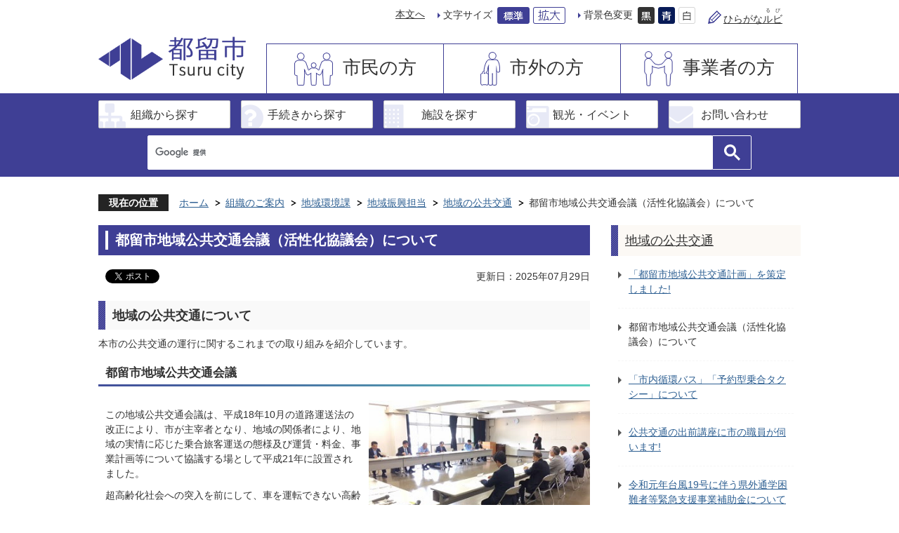

--- FILE ---
content_type: text/html
request_url: https://www.city.tsuru.yamanashi.jp/soshiki/chiikikankyou/chiikishinkou_t/2_1/611.html
body_size: 15407
content:
<!DOCTYPE HTML>
<html lang="ja">
<head>
  <meta charset="utf-8">
                                                                              

        <meta name="keywords" content="">
<meta name="description" content="">    <meta property="og:title" content="都留市地域公共交通会議（活性化協議会）について|都留市">
<meta property="og:type" content="article">
<meta property="og:url" content="https://www.city.tsuru.yamanashi.jp/soshiki/chiikikankyou/chiikishinkou_t/2_1/611.html">
  <meta property="og:image" content="http://www.city.tsuru.yamanashi.jp/material/images/group/7/kaigi.jpg" />
  <meta property="og:description" content="              本市の公共交通の運行に関するこれまでの取り組みを紹介しています。            " />  <meta name="viewport" content="width=768, user-scalable=yes" />      <meta name="nsls:timestamp" content="Tue, 29 Jul 2025 04:27:40 GMT">            <title>都留市地域公共交通会議（活性化協議会）について／都留市</title>    <link rel="canonical" href="https://www.city.tsuru.yamanashi.jp/soshiki/chiikikankyou/chiikishinkou_t/2_1/611.html">        
                          <link rel="icon" href="//www.city.tsuru.yamanashi.jp/favicon.ico">
        <link rel="apple-touch-icon" href="//www.city.tsuru.yamanashi.jp/smartphone.png">
                                                  <link href="//www.city.tsuru.yamanashi.jp/theme/base/css/sub.css" rel="stylesheet" type="text/css" class="sp-style">              

                                                        <!-- Google Tag Manager -->
<script>(function(w,d,s,l,i){w[l]=w[l]||[];w[l].push({'gtm.start':
new Date().getTime(),event:'gtm.js'});var f=d.getElementsByTagName(s)[0],
j=d.createElement(s),dl=l!='dataLayer'?'&l='+l:'';j.async=true;j.src=
'https://www.googletagmanager.com/gtm.js?id='+i+dl;f.parentNode.insertBefore(j,f);
})(window,document,'script','dataLayer','GTM-T3BPWKV');</script>
<!-- End Google Tag Manager -->

<script src="//www.city.tsuru.yamanashi.jp/theme/base/js/jquery.js"></script>
<script src="//www.city.tsuru.yamanashi.jp/theme/base/js/jquery_cookie.js"></script>
<script src="//www.city.tsuru.yamanashi.jp/theme/base/js/common_lib.js"></script>
<script src="//www.city.tsuru.yamanashi.jp/theme/base/js/jquery.easing.1.3.js"></script>
<script src="//www.city.tsuru.yamanashi.jp/theme/base/js/jquery.bxslider.js"></script>
<script src="//www.city.tsuru.yamanashi.jp/theme/base/js/jquery_dropmenu.js"></script>
<script src="//www.city.tsuru.yamanashi.jp/theme/base/js/common.js"></script>
<script src="//www.city.tsuru.yamanashi.jp/theme/base/js/ofi.min.js"></script>
<script src="//www.city.tsuru.yamanashi.jp/theme/base/js/mutual_switching/mutual_switching.js" defer></script>
<script src="//www.google.com/jsapi"></script>
                  <script src="//www.city.tsuru.yamanashi.jp/theme/base/js/sub.js"></script>
          

      
  <!--[if lt IE 9]>
  <script src="//www.city.tsuru.yamanashi.jp/theme/base/js/html5shiv-printshiv.min.js"></script>
  <script src="//www.city.tsuru.yamanashi.jp/theme/base/js/css3-mediaqueries.js"></script>
  <![endif]-->

  <script>
    var cms_api_token="eyJ0eXAiOiJKV1QiLCJhbGciOiJIUzI1NiJ9.eyJjdXN0b21lcl9jb2RlIjoiMTgxMTA2Iiwic2VydmljZV9uYW1lIjoiU01BUlQgQ01TIn0.fjd9ysYNReKuFyV4cDsJ_-ETwYpKfl39X-n0dJf-wHw";
    var cms_api_domain="api4th.smart-lgov.jp";
    var cms_api_site="";
    var cms_app_version="";
    var cms_app_id="";
    var site_domain = "https://www.city.tsuru.yamanashi.jp";
    var theme_name = "base";
    var cms_recruit_no = "0";
    var cms_recruit_history_no = "0";
    var cms_recruit_search_item = '[]';
    var is_smartphone = false;  </script>

  
  


</head>
<body>
            
              
                
  
  
  <!-- Google Tag Manager (noscript) -->
<noscript>
<iframe src="https://www.googletagmanager.com/ns.html?id=GTM-T3BPWKV" height="0" width="0" style="display:none;visibility:hidden"></iframe>
</noscript>
<!-- End Google Tag Manager (noscript) --> 

  <div id="wrapper">
    <div id="wrapper-in">
      <div id="wrapper-in2">

        
  <p id="smartphone" class="jqs-go-to-sp" style="display: none;"><a href="https://www.city.tsuru.yamanashi.jp/soshiki/chiikikankyou/chiikishinkou_t/2_1/611.html" class="jqs-go-to-sp">スマートフォン版を表示</a></p>

<div id="header-print" class="header-print-sub">
  <header id="header" class="view-pc">

    <div class="header-subnav-area">
      <div class="box clearfix">
        <nav class="unit">
          <ul class="list">
            <li><a href="#container">本文へ</a></li>
            <li class="listmark1">
              <dl id="header-size">
                <dt class="title"><span>文字サイズ</span></dt>
                <dd class="item">
                  <a href="#" class="scsize normal">
                  <img src="//www.city.tsuru.yamanashi.jp/theme/base/img_common/headersize_normal_on.png" alt="標準"></a>
                </dd>
                <dd class="item2">
                  <a href="#" class="scsize up">
                  <img src="//www.city.tsuru.yamanashi.jp/theme/base/img_common/headersize_big_off.png" alt="拡大"></a>
                </dd>
              </dl>
            </li>
            <li class="listmark1">
              <dl id="header-color">
                <dt class="title"><span>背景色変更</span></dt>
                <dd class="item">
                  <a href="#" class="sccolor" id="color_black">
                  <img src="//www.city.tsuru.yamanashi.jp/theme/base/img_common/headercolor_black.png" alt="背景色を黒色にする"></a>
                </dd>
                <dd class="item2">
                  <a href="#" class="sccolor" id="color_blue">
                  <img src="//www.city.tsuru.yamanashi.jp/theme/base/img_common/headercolor_blue.png" alt="背景色を青色にする"></a>
                </dd>
                <dd class="item3">
                  <a href="#" class="sccolor" id="color_normal">
                  <img src="//www.city.tsuru.yamanashi.jp/theme/base/img_common/headercolor_white.png" alt="背景色を白色にする"></a>
                </dd>
              </dl>
            </li>
            <li class="listmark_ruby">
              <a href="https://mt.adaptive-techs.com/httpadaptor/servlet/HttpAdaptor?.h0.=fp&.ui.=citytsuruhp&.ro.=kh&.st.=rb">ひらがな<ruby><rb>ルビ</rb><rp>(</rp><rt>るび</rt><rp>)</rp></ruby></a>
            </li>
            <li class="translation-area">
              <div id="google_translate_element"></div>
            </li>
          </ul>
        </nav>
      </div>
    </div>

    <div class="header-mainnav-area">
      <div class="in clearfix">
        <h1 id="header-logo"><a href="https://www.city.tsuru.yamanashi.jp/index.html"><img src="//www.city.tsuru.yamanashi.jp/theme/base/img_common/header_logo.png" alt="都留市 Tsuru city"></a></h1>
                            
<script>
$(function() {
  $('.headerNaviDynBlock').each(function() {
    var block = $(this);
    var list = block.find('.headerNaviDynList');
    block.css('display', 'none');

    var url = block.attr('url');
    if (!url) {
      url = block.attr('data-url');
      if (!url) {
        return;
      }
    }

    $.getJSON(url, function(json) {
      var templateOrig = block.find('.headerNaviPageTemplate');
      if (templateOrig.length == 0) {
        return;
      }
      var template = templateOrig.clone().removeClass('headerNaviPageTemplate').addClass('pageEntity').css('display', '');
      block.find('.pageEntity').remove();
      var count = 0;
      for (var j=0; j<json.length; j++) {
        var item = json[j];
        if (item.is_category_index && item.child_pages_count == 0) {
          continue;
        }
        var entity = template.clone();
        entity.find('.pageLink').attr('href', item.url).text(item.page_name);
        entity.find('.pageDescription').text(item.description);
        list.append(entity);
        count++;
      }
      if (count > 0) {
        block.css('display', '');
      }
      templateOrig.remove();
    });
  });
});
</script>

<nav id="header-nav">
  <div class="in">
    <ul class="list clearfix">
      <li class="nav1"><a href="https://www.city.tsuru.yamanashi.jp/shimin/index.html">市民の方</a>
                <div class="headerNaviDynBlock" data-url="//www.city.tsuru.yamanashi.jp/shimin/index.tree.json">
          <div class="dropmenu">
            <ul class="dropmenu-list clearfix headerNaviDynList">
              <li class="headerNaviPageTemplate"><a class="pageLink"></a></li>
            </ul>
          </div>
        </div>
              </li>
      <li class="nav2"><a href="https://www.city.tsuru.yamanashi.jp/shigai/index.html">市外の方</a>
                <div class="headerNaviDynBlock" data-url="//www.city.tsuru.yamanashi.jp/shigai/index.tree.json">
          <div class="dropmenu">
            <ul class="dropmenu-list clearfix headerNaviDynList">
              <li class="headerNaviPageTemplate"><a class="pageLink"></a></li>
            </ul>
          </div>
        </div>
              </li>
      <li class="nav3"><a href="https://www.city.tsuru.yamanashi.jp/jigyoshamuke/index.html">事業者の方</a>
                <div class="headerNaviDynBlock" data-url="//www.city.tsuru.yamanashi.jp/jigyoshamuke/index.tree.json">
          <div class="dropmenu">
            <ul class="dropmenu-list clearfix headerNaviDynList">
              <li class="headerNaviPageTemplate"><a class="pageLink"></a></li>
            </ul>
          </div>
        </div>
              </li>
      <li class="nav4">
        <div id="cse-search-form-small-header" class="cse-search-form-small-header">
                      




                          
                
                  
                  
                                      <div class="gcse-searchbox-only" data-resultsurl="//www.city.tsuru.yamanashi.jp/result.html" data-enableAutoComplete="true"></div>
  
                          </div>
      </li>
    </ul>
  </div>
</nav>              </div>
    </div>

    <div class="header-submenu">
      <div class="in">
                  	<ul class="list clearfix">
		<li class="nav1">
			<a href="https://www.city.tsuru.yamanashi.jp/soshiki/index.html">組織から探す</a>
		</li>
		<li class="nav4">
			<a href="https://www.city.tsuru.yamanashi.jp/benri_service/tetuduki_navi/index.html">手続きから探す</a>
		</li>
		<li class="nav2">
			<a href="https://www.city.tsuru.yamanashi.jp/benri_service/facility_map/index.html">施設を探す</a>
		</li>
		<li class="nav3">
			<a href="https://www.city.tsuru.yamanashi.jp/shigai/kankojoho/index.html">観光・イベント</a>
		</li>
		<li class="nav5">
			<a href="https://www.city.tsuru.yamanashi.jp/contact/index.html">お問い合わせ</a>
		</li>
	</ul>                                <div class="search-box-submenu">
          <div id="cse-search-form" class="cse-search-form">
                          




                          
                
                  
                  
                                      <div class="gcse-searchbox-only" data-resultsurl="//www.city.tsuru.yamanashi.jp/result.html" data-enableAutoComplete="true"></div>
  
                              </div>
        </div>
              </div>
    </div>

  </header>

      <header id="sp-header" class="view-sp">
  <div class="box clearfix">
    <p id="sp-header-logo"><a href="https://www.city.tsuru.yamanashi.jp/index.html"><img src="//www.city.tsuru.yamanashi.jp/theme/base/img_common/header_logo.png" alt="都留市 Tsuru city"></a></p>
    <a href="https://www.city.tsuru.yamanashi.jp/soshiki/chiikikankyou/chiikishinkou_t/2_1/611.html" class="jqs-go-to-pc">
      PC版を表示
    </a>
    <nav id="sp-header-nav" class="clearfix">
      <div class="menu-btn-area clearfix">
      <p class="menu-btn-menu"><a href="#"><img src="//www.city.tsuru.yamanashi.jp/theme/base/img_common/menu_btn_menu.png" alt="Menu"></a></p>
      </div>
    </nav>
  </div>

  <div class="modal-menu-bg"></div>
  <div class="modal-menu">
    <div class="in">
      <p class="modal-menu-logo"><a href="https://www.city.tsuru.yamanashi.jp/index.html"><img src="//www.city.tsuru.yamanashi.jp/theme/base/img_common/sp_modal_logo.png" alt="都留市 Tsuru city"></a></p>
      <p class="modal-menu-close">
        <span><img src="//www.city.tsuru.yamanashi.jp/theme/base/img_common/modal_menu_close.png" alt="Close"></span>
      </p>

      <nav class="sp-header-nav">
        <ul class="list">
          <li class="nav1"><a href="https://www.city.tsuru.yamanashi.jp/shimin/index.html">市民の方</a></li>
          <li class="nav2"><a href="https://www.city.tsuru.yamanashi.jp/shigai/index.html">市外の方</a></li>
          <li class="nav3"><a href="https://www.city.tsuru.yamanashi.jp/jigyoshamuke/index.html">事業者の方</a></li>
        </ul>
      </nav>

      <div class="header-submenu-sp">
                  	<ul class="list clearfix">
		<li class="nav1">
			<a href="https://www.city.tsuru.yamanashi.jp/soshiki/index.html">組織から探す</a>
		</li>
		<li class="nav4">
			<a href="https://www.city.tsuru.yamanashi.jp/benri_service/tetuduki_navi/index.html">手続きから探す</a>
		</li>
		<li class="nav2">
			<a href="https://www.city.tsuru.yamanashi.jp/benri_service/facility_map/index.html">施設を探す</a>
		</li>
		<li class="nav3">
			<a href="https://www.city.tsuru.yamanashi.jp/shigai/kankojoho/index.html">観光・イベント</a>
		</li>
		<li class="nav5">
			<a href="https://www.city.tsuru.yamanashi.jp/contact/index.html">お問い合わせ</a>
		</li>
	</ul>              </div>

      <div class="search-box">
        <div id="cse-search-form-sp" class="cse-search-form-sp">
                      




                          
                
                  
                  
                                      <div class="gcse-searchbox-only" data-resultsurl="//www.city.tsuru.yamanashi.jp/result.html" data-enableAutoComplete="true"></div>
  
                          </div>
      </div>
      <div class="translation-area">
      </div>
    </div>
  </div>

</header>  
</div>
        <dl id="pankuzu" class="clearfix view-pc">
          <dt class="title">現在の位置</dt>
          <dd class="in">
            

<ul class="list">
              <li><a href="https://www.city.tsuru.yamanashi.jp/index.html">ホーム</a></li>
                  <li class="icon"><a href="https://www.city.tsuru.yamanashi.jp/soshiki/index.html">組織のご案内</a></li>
                  <li class="icon"><a href="https://www.city.tsuru.yamanashi.jp/soshiki/chiikikankyou/index.html">地域環境課</a></li>
                  <li class="icon"><a href="https://www.city.tsuru.yamanashi.jp/soshiki/chiikikankyou/chiikishinkou_t/index.html">地域振興担当</a></li>
                  <li class="icon"><a href="https://www.city.tsuru.yamanashi.jp/soshiki/chiikikankyou/chiikishinkou_t/2_1/index.html">地域の公共交通</a></li>
            <li class="icon"><span>都留市地域公共交通会議（活性化協議会）について</span></li>
  </ul>
          </dd>
        </dl>

        <section id="container">
          <div id="container-in" class="clearfix">

            <article id="contents" role="main">

                                
      <h1 class="title"><span class="bg"><span class="bg2">都留市地域公共交通会議（活性化協議会）について</span></span></h1>
                  
              <div id="social-update-area">
                                            <div id="social">
        <div class="clearfix in">

          <script>
            $(document).ready(function () {
              $('.fb-like').attr('data-href', location.href);
              $('.fb-share-button').attr('data-href', location.href);
            });
          </script>

          <!-- Twitter -->
          <script>!function(d,s,id){var js,fjs=d.getElementsByTagName(s)[0],p=/^http:/.test(d.location)?'http':'https';if(!d.getElementById(id)){js=d.createElement(s);js.id=id;js.src=p+'://platform.twitter.com/widgets.js';fjs.parentNode.insertBefore(js,fjs);}}(document, 'script', 'twitter-wjs');</script>

          <!-- FaceBook -->
          <div id="fb-root"></div>
          <script>
            (function(d, s, id) {
              var js, fjs = d.getElementsByTagName(s)[0];
              if (d.getElementById(id)) return;
              js = d.createElement(s); js.id = id;
              js.src = "//connect.facebook.net/ja_JP/sdk.js#xfbml=1&version=v2.8";
              fjs.parentNode.insertBefore(js, fjs);
            } (document, 'script', 'facebook-jssdk'));
          </script>

          <ul id="sns-list" class="list">
                                                                        <li><div class="fb-share-button" data-href="" data-layout="button" data-action="like" data-size="small" data-show-faces="true" data-share="true"></div></li>
            <li><div><a href="https://twitter.com/share" class="twitter-share-button">Tweet</a></div></li>
            <li class="view-sp">
              <span>
                <script src="//media.line.me/js/line-button.js?v=20140411" ></script>
                <script>
                  new media_line_me.LineButton({"pc":true,"lang":"ja","type":"a"});
                </script>
              </span>
            </li>
          </ul>

        </div>
      </div>
                                      

  
                
            
            
                     
        <p class="update">更新日：2025年07月29日</p>

  
              </div>

              <div id="contents-in">      
        
        
                <div class="free-layout-area">
          <div>
            <h2><span class="bg"><span class="bg2"><span class="bg3">地域の公共交通について</span></span></span></h2>
          

            <div class="wysiwyg">
              <div>本市の公共交通の運行に関するこれまでの取り組みを紹介しています。</div>
            </div>
          

            <h3><span class="bg"><span class="bg2"><span class="bg3">都留市地域公共交通会議</span></span></span></h3>
          

            <div class="cmstag layout2 img-text" style="" id="ui-id-4">
                  <div class="image right-col" style="z-index: auto;"><img alt="都留市地域公共交通会議の様子" src="//www.city.tsuru.yamanashi.jp/material/images/group/7/kaigi.jpg"></div>
                

                  <div class="textAreaHtml wysiwyg" style="z-index: 7200;">
                    <p>この地域公共交通会議は、平成18年10月の道路運送法の改正により、市が主宰者となり、地域の関係者により、地域の実情に応じた乗合旅客運送の態様及び運賃・料金、事業計画等について協議する場として平成21年に設置されました。</p>

<p>超高齢化社会への突入を前にして、車を運転できない高齢者等の移動手段の確保など、交通弱者への対策は、今後ますます重要性を増すものであり市内の公共交通の現状に対する共通認識を深め、多くの市民の理解と納得が得られる公共交通の在り方について、多様な視点から検討することとしています。</p>
                  </div>
                

                  <div class="staticHtml" style="clear: both;">
                    <div class="errors"></div>
                  </div>
                
</div>
          

            <h3><span class="bg"><span class="bg2"><span class="bg3">具体的に何を協議するの？</span></span></span></h3>
          

            <div class="wysiwyg">
              <ol>
	<li>公共交通の利用促進及び活性化施策に関すること。</li>
	<li>全市的かつ総合的な公共交通政策の推進に関すること。</li>
	<li>地域の実情に応じた適切な乗合旅客運送の態様及び運賃、料金等に関すること。</li>
	<li>その他交通会議が必要と認めること。</li>
</ol>
            </div>
          

            <h3><span class="bg"><span class="bg2"><span class="bg3">どのようなメンバーで構成されるの？</span></span></span></h3>
          

            <div class="wysiwyg">
              <p>行政、利用者、事業者の代表が集まり、都留市地域公共交通会議が開催されます。会議の構成員は次のとおりです。</p>

<ol>
	<li>住民又は利用者を代表する者</li>
	<li>学識経験者</li>
	<li>山梨運輸支局長又はその指名する者</li>
	<li>関係行政機関の職員</li>
	<li>一般旅客自動車運送事業を営む者及びその関係団体の職員</li>
	<li>一般旅客自動車運送事業者の運転者の団体を代表する者</li>
	<li>前各号に掲げるもののほか、市長が必要と認める者</li>
</ol>
            </div>
          
<p class="file-link-item"><a class="pdf" href="//www.city.tsuru.yamanashi.jp/material/files/group/1/jyourei.pdf">都留市地域公共交通会議設置条例 (PDFファイル: 314.0KB)</a></p>
<p class="file-link-item"><a class="pdf" href="//www.city.tsuru.yamanashi.jp/material/files/group/1/kaiginagare.pdf">地域公共交通会議設置の流れ (PDFファイル: 229.0KB)</a></p>

            <h2><span class="bg"><span class="bg2"><span class="bg3">会議の内容について</span></span></span></h2>
          

            <div class="wysiwyg">
              <p>会議の内容はこちらからご覧になれます。</p>
            </div>
          

            <h3><span class="bg"><span class="bg2"><span class="bg3">平成21年度都留市地域公共交通会議委員委嘱式及び第1回会議</span></span></span></h3>
          
<p class="file-link-item"><a class="pdf" href="//www.city.tsuru.yamanashi.jp/material/files/group/7/Present_conditions_analysis2.pdf">都留市公共交通の現状分析 (PDFファイル: 1.3MB)</a></p>
<p class="file-link-item"><a class="pdf" href="//www.city.tsuru.yamanashi.jp/material/files/group/7/Present_conditions_analysis1.pdf">都留市公共交通の現状分析（参考資料） (PDFファイル: 1.9MB)</a></p>
<p class="file-link-item"><a class="pdf" href="//www.city.tsuru.yamanashi.jp/material/files/group/7/Pref_traffic.pdf">県内の地域公共交通等 (PDFファイル: 1.1MB)</a></p>
<p class="file-link-item"><a class="pdf" href="//www.city.tsuru.yamanashi.jp/material/files/group/7/jirei.pdf">コミュニティバスを自主運営（事例） (PDFファイル: 987.5KB)</a></p>
<p class="file-link-item"><a class="pdf" href="//www.city.tsuru.yamanashi.jp/material/files/group/7/kaigiroku1.pdf">都留市地域公共交通会議委員委嘱式及び第1回会議会議録 (PDFファイル: 29.5KB)</a></p>

            <h3><span class="bg"><span class="bg2"><span class="bg3">平成21年度都留市地域公共交通会議第2回会議</span></span></span></h3>
          
<p class="file-link-item"><a class="pdf" href="//www.city.tsuru.yamanashi.jp/material/files/group/7/kaigi_siryou2.pdf">現状のバス路線と公共施設等位置図及び時刻表など (PDFファイル: 1.8MB)</a></p>
<p class="file-link-item"><a class="pdf" href="//www.city.tsuru.yamanashi.jp/material/files/group/7/kaigi_sankou2.pdf">地域公共交通参考資料 (PDFファイル: 1.6MB)</a></p>
<p class="file-link-item"><a class="pdf" href="//www.city.tsuru.yamanashi.jp/material/files/group/7/kaigiroku2.pdf">都留市地域公共交通会議第2回会議会議録 (PDFファイル: 281.4KB)</a></p>

            <h3><span class="bg"><span class="bg2"><span class="bg3">平成21年度都留市地域公共交通会議第3回会議</span></span></span></h3>
          
<p class="file-link-item"><a class="pdf" href="//www.city.tsuru.yamanashi.jp/material/files/group/7/3_questionnaire-result.pdf">バス利用者アンケート調査結果報告書 (PDFファイル: 64.8KB)</a></p>
<p class="file-link-item"><a class="pdf" href="//www.city.tsuru.yamanashi.jp/material/files/group/7/3_questionnaire-result-mieruka.pdf">バス利用者アンケート調査結果（見える化版） (PDFファイル: 129.1KB)</a></p>
<p class="file-link-item"><a class="pdf" href="//www.city.tsuru.yamanashi.jp/material/files/group/7/3_hospital-bus-use.pdf">私立病院バス利用状況 (PDFファイル: 4.8KB)</a></p>
<p class="file-link-item"><a class="pdf" href="//www.city.tsuru.yamanashi.jp/material/files/group/7/3_conception-diagram.pdf">まちのカンフル剤「新たな地域公共交通システム」概念図（案） (PDFファイル: 1.2MB)</a></p>
<p class="file-link-item"><a class="pdf" href="//www.city.tsuru.yamanashi.jp/material/files/group/7/3_business-summary.pdf">地域公共交通活性化・再生総合事業概要 (PDFファイル: 167.6KB)</a></p>
<p class="file-link-item"><a class="pdf" href="//www.city.tsuru.yamanashi.jp/material/files/group/7/3_plan-example.pdf">地域公共交通総合連携計画具体事例 (PDFファイル: 331.3KB)</a></p>
<p class="file-link-item"><a class="pdf" href="//www.city.tsuru.yamanashi.jp/material/files/group/7/3_Minutes.pdf">第3回会議会議録 (PDFファイル: 46.0KB)</a></p>

            <h3><span class="bg"><span class="bg2"><span class="bg3">平成22年度都留市地域公共交通会議</span></span></span></h3>
          
<p class="file-link-item"><a class="pdf" href="//www.city.tsuru.yamanashi.jp/material/files/group/7/KAIGISHIRYOU1.pdf">都留市バス路線維持費補助金交付の経緯 (PDFファイル: 150.1KB)</a></p>
<p class="file-link-item"><a class="pdf" href="//www.city.tsuru.yamanashi.jp/material/files/group/7/KAIGISHIRYOU2.pdf">都留市生活バス路線維持費補助金交付要綱の改正について (PDFファイル: 109.6KB)</a></p>
<p class="file-link-item"><a class="pdf" href="//www.city.tsuru.yamanashi.jp/material/files/group/7/kaigiroku.pdf">会議録 (PDFファイル: 213.5KB)</a></p>

            <h3><span class="bg"><span class="bg2"><span class="bg3">平成23年度は実証運行を実施しました。</span></span></span></h3>
          

            <div class="wysiwyg">
              <p>&nbsp;平成23年度は、「都留市公共交通活性化協議会」を設置し、長期的に持続可能な公共交通の実現に向け、「都留市地域公共交通総合連携計画」を策定しました。これに向け、同年10月17日から2ヶ月間、「市内循環バス」「予約型乗合タクシー」の実証運行を行いました。</p>
            </div>
          
<p class="file-link-item"><a class="pdf" href="//www.city.tsuru.yamanashi.jp/material/files/group/7/jissekihoukoku.pdf">都留市地域公共交通実証運行実績報告書 (PDFファイル: 1017.3KB)</a></p>

            <h3><span class="bg"><span class="bg2"><span class="bg3">平成23年度都留市地域公共交通会議第1回会議</span></span></span></h3>
          
<p class="file-link-item"><a class="pdf" href="//www.city.tsuru.yamanashi.jp/material/files/group/7/49599696.pdf">これまでの経緯を踏まえた今後の取り組みについて (PDFファイル: 593.5KB)</a></p>
<p class="file-link-item"><a class="pdf" href="//www.city.tsuru.yamanashi.jp/material/files/group/7/94039229.pdf">実証運行案 (PDFファイル: 582.7KB)</a></p>
<p class="file-link-item"><a class="pdf" href="//www.city.tsuru.yamanashi.jp/material/files/group/7/23-1kaigiroku.pdf">会議録 (PDFファイル: 224.9KB)</a></p>

            <h3><span class="bg"><span class="bg2"><span class="bg3">平成23年度都留市地域公共交通会議第2回会議</span></span></span></h3>
          
<p class="file-link-item"><a class="pdf" href="//www.city.tsuru.yamanashi.jp/material/files/group/7/33914826.pdf">都留市地域公共交通活性化協議会規約等 (PDFファイル: 206.6KB)</a></p>
<p class="file-link-item"><a class="pdf" href="//www.city.tsuru.yamanashi.jp/material/files/group/7/41104942.pdf">都留市地域公共交通実証運行実施計画（案） (PDFファイル: 198.6KB)</a></p>
<p class="file-link-item"><a class="pdf" href="//www.city.tsuru.yamanashi.jp/material/files/group/7/48193735.pdf">市内循環バス運行路線図案 (PDFファイル: 503.4KB)</a></p>
<p class="file-link-item"><a class="pdf" href="//www.city.tsuru.yamanashi.jp/material/files/group/7/91501426.pdf">都留市地域交通公共総合連携計画策定の取り組み方針 (PDFファイル: 278.5KB)</a></p>
<p class="file-link-item"><a class="pdf" href="//www.city.tsuru.yamanashi.jp/material/files/group/7/16765929.pdf">平成23年度地域公共交通確保維持改善事業補助金(地域公共交通調査事業）交付申請書 (PDFファイル: 365.3KB)</a></p>
<p class="file-link-item"><a class="pdf" href="//www.city.tsuru.yamanashi.jp/material/files/group/7/46957640.pdf">平成22年度低炭素地域づくり面的対策推進事業報告書抜粋1 (PDFファイル: 538.3KB)</a></p>
<p class="file-link-item"><a class="pdf" href="//www.city.tsuru.yamanashi.jp/material/files/group/7/35637415.pdf">平成22年度低炭素地域づくり面的対策推進事業報告書抜粋2 (PDFファイル: 1.2MB)</a></p>
<p class="file-link-item"><a class="pdf" href="//www.city.tsuru.yamanashi.jp/material/files/group/7/44850633.pdf">平成22年度 低炭素地域づくり面的対策推進事業報告書 抜粋3 (PDFファイル: 276.9KB)</a></p>
<p class="file-link-item"><a class="pdf" href="//www.city.tsuru.yamanashi.jp/material/files/group/7/23-2kaigiroku.pdf">会議録 (PDFファイル: 234.0KB)</a></p>

            <h3><span class="bg"><span class="bg2"><span class="bg3">平成23年度都留市地域公共交通活性化協議会第1回会議</span></span></span></h3>
          
<p class="file-link-item"><a class="pdf" href="//www.city.tsuru.yamanashi.jp/material/files/group/7/36638620.pdf">会議資料 (PDFファイル: 306.8KB)</a></p>
<p class="file-link-item"><a class="pdf" href="//www.city.tsuru.yamanashi.jp/material/files/group/7/49680968.pdf">会議録 (PDFファイル: 141.0KB)</a></p>

            <h3><span class="bg"><span class="bg2"><span class="bg3">平成23年度都留市地域公共交通活性化協議会第2回会議</span></span></span></h3>
          
<p class="file-link-item"><a class="pdf" href="//www.city.tsuru.yamanashi.jp/material/files/group/7/kosshi.pdf">都留市地域公共交通総合連携計画骨子（案） (PDFファイル: 160.8KB)</a></p>
<p class="file-link-item"><a class="pdf" href="//www.city.tsuru.yamanashi.jp/material/files/group/7/jigyoushahiaringu.pdf">アンケート等調査項目(案） (PDFファイル: 142.8KB)</a></p>
<p class="file-link-item"><a class="pdf" href="//www.city.tsuru.yamanashi.jp/material/files/group/7/sukejuru.pdf">計画策定の流れ（スケジュール） (PDFファイル: 140.8KB)</a></p>
<p class="file-link-item"><a class="pdf" href="//www.city.tsuru.yamanashi.jp/material/files/group/7/kouhukettei.pdf">地域公共交通確保維持改善事業補助金交付決定書（写し） (PDFファイル: 57.8KB)</a></p>
<p class="file-link-item"><a class="pdf" href="//www.city.tsuru.yamanashi.jp/material/files/group/7/jigyousha.pdf">都留市地域公共交通総合連携計画策定事業委託業務請負業者について (PDFファイル: 35.6KB)</a></p>
<p class="file-link-item"><a class="pdf" href="//www.city.tsuru.yamanashi.jp/material/files/group/7/chuukanhoukokukk.pdf">都留市地域公共交通実証運行中間報告 (PDFファイル: 203.3KB)</a></p>
<p class="file-link-item"><a class="pdf" href="//www.city.tsuru.yamanashi.jp/material/files/group/7/kaigiroku2-2.pdf">会議録 (PDFファイル: 205.1KB)</a></p>

            <h3><span class="bg"><span class="bg2"><span class="bg3">平成23年度都留市地域公共交通活性化協議会第3回会議</span></span></span></h3>
          
<p class="file-link-item"><a class="pdf" href="//www.city.tsuru.yamanashi.jp/material/files/group/7/jissekihoukoku_86445058.pdf">都留市地域公共交通実証運行実績報告書 (PDFファイル: 1017.3KB)</a></p>
<p class="file-link-item"><a class="pdf" href="//www.city.tsuru.yamanashi.jp/material/files/group/7/ankeitohoukoku1.pdf">市内循環バス利用者アンケート調査結果報告書 (PDFファイル: 748.1KB)</a></p>
<p class="file-link-item"><a class="pdf" href="//www.city.tsuru.yamanashi.jp/material/files/group/7/ankeitohoukoku2.pdf">都留市デマンド型乗合タクシー利用者アンケート調査結果報告書 (PDFファイル: 582.2KB)</a></p>
<p class="file-link-item"><a class="pdf" href="//www.city.tsuru.yamanashi.jp/material/files/group/7/kondankai.pdf">地域懇談会まとめ (PDFファイル: 249.5KB)</a></p>
<p class="file-link-item"><a class="pdf" href="//www.city.tsuru.yamanashi.jp/material/files/group/7/ankeitohoukoku3.pdf">都留市内路線バス利用者アンケート調査結果報告書 (PDFファイル: 773.9KB)</a></p>
<p class="file-link-item"><a class="pdf" href="//www.city.tsuru.yamanashi.jp/material/files/group/7/jigyoushahiaringu2.pdf">交通事業者ヒアリング調査結果について (PDFファイル: 194.6KB)</a></p>
<p class="file-link-item"><a class="pdf" href="//www.city.tsuru.yamanashi.jp/material/files/group/7/soan1.pdf">都留市地域公共交通総合連携計画（素案） (PDFファイル: 1.1MB)</a></p>
<p class="file-link-item"><a class="pdf" href="//www.city.tsuru.yamanashi.jp/material/files/group/7/sankaikaigiroku.pdf">会議録 (PDFファイル: 231.8KB)</a></p>

            <h3><span class="bg"><span class="bg2"><span class="bg3">平成23年度都留市地域公共交通活性化協議会第4回会議</span></span></span></h3>
          
<p class="file-link-item"><a class="pdf" href="//www.city.tsuru.yamanashi.jp/material/files/group/7/yonkaishiryouiti.pdf">都留市地域公共交通総合連携計画（素案） (PDFファイル: 2.1MB)</a></p>
<p class="file-link-item"><a class="pdf" href="//www.city.tsuru.yamanashi.jp/material/files/group/7/yonkaishiryouni.pdf">都留市生活交通ネットワーク計画（案） (PDFファイル: 364.1KB)</a></p>
<p class="file-link-item"><a class="pdf" href="//www.city.tsuru.yamanashi.jp/material/files/group/7/yonkaikaigiroku.pdf">会議録 (PDFファイル: 190.6KB)</a></p>

            <h3><span class="bg"><span class="bg2"><span class="bg3">平成23年度都留市地域公共交通活性化協議会第5回会議</span></span></span></h3>
          
<p class="file-link-item"><a class="pdf" href="//www.city.tsuru.yamanashi.jp/material/files/group/7/daigokaishiryouiti.pdf">都留市地域公共交通総合連携計画（案） (PDFファイル: 2.1MB)</a></p>
<p class="file-link-item"><a class="pdf" href="//www.city.tsuru.yamanashi.jp/material/files/group/7/gokaishiryouni.pdf">都留市パブリックコメント制度意見募集結果 (PDFファイル: 146.9KB)</a></p>
<p class="file-link-item"><a class="pdf" href="//www.city.tsuru.yamanashi.jp/material/files/group/7/dokaishiryosan.pdf">H24未来を拓く都留まちづくり会議における意見等まとめ (PDFファイル: 128.5KB)</a></p>
<p class="file-link-item"><a class="pdf" href="//www.city.tsuru.yamanashi.jp/material/files/group/7/gokaishiryousann.pdf">生活交通ネットワーク計画（案） (PDFファイル: 380.5KB)</a></p>
<p class="file-link-item"><a class="pdf" href="//www.city.tsuru.yamanashi.jp/material/files/group/7/gokaishiryougo.pdf">都留市予約型乗合タクシー各線運行事業者決定方法 (PDFファイル: 84.0KB)</a></p>
<p class="file-link-item"><a class="pdf" href="//www.city.tsuru.yamanashi.jp/material/files/group/7/gokaishiryourokunoiti.pdf">都留市予約型乗合タクシー盛里線運行業務提案募集仕様書 (PDFファイル: 196.0KB)</a></p>
<p class="file-link-item"><a class="pdf" href="//www.city.tsuru.yamanashi.jp/material/files/group/7/gokaishiryourokunoni.pdf">都留市予約型乗合タクシー東桂線運行業務提案募集仕様書 (PDFファイル: 196.2KB)</a></p>
<p class="file-link-item"><a class="pdf" href="//www.city.tsuru.yamanashi.jp/material/files/group/7/gokaikaigiroku.pdf">H23会議録 (PDFファイル: 249.0KB)</a></p>

            <h3><span class="bg"><span class="bg2"><span class="bg3">平成24年度都留市地域公共交通会議及び都留市地域公共交通活性化協議会</span></span></span></h3>
          
<p class="file-link-item"><a class="pdf" href="//www.city.tsuru.yamanashi.jp/material/files/group/7/24kaigiroku.pdf">H24会議資料 (PDFファイル: 200.4KB)</a></p>
<p class="file-link-item"><a class="pdf" href="//www.city.tsuru.yamanashi.jp/material/files/group/7/24kaigiroku.pdf">H24会議録 (PDFファイル: 200.4KB)</a></p>

            <h3><span class="bg"><span class="bg2"><span class="bg3">平成25年度都留市地域公共交通会議及び都留市地域公共交通活性化協議会</span></span></span></h3>
          
<p class="file-link-item"><a class="pdf" href="//www.city.tsuru.yamanashi.jp/material/files/group/7/25kaigisiryou.pdf">H25会議資料 (PDFファイル: 690.2KB)</a></p>
<p class="file-link-item"><a class="pdf" href="//www.city.tsuru.yamanashi.jp/material/files/group/7/25kaigiroku.pdf">H25会議録 (PDFファイル: 238.3KB)</a></p>

            <h3><span class="bg"><span class="bg2"><span class="bg3">平成26年度都留市地域公共交通会議及び都留市地域公共交通活性化協議会</span></span></span></h3>
          
<p class="file-link-item"><a class="pdf" href="//www.city.tsuru.yamanashi.jp/material/files/group/7/27375888.pdf">H26会議資料 (PDFファイル: 1.3MB)</a></p>
<p class="file-link-item"><a class="pdf" href="//www.city.tsuru.yamanashi.jp/material/files/group/7/43374753.pdf">H26会議録 (PDFファイル: 184.1KB)</a></p>

            <h3><span class="bg"><span class="bg2"><span class="bg3">平成27年度都留市地域公共交通会議及び都留市地域公共交通活性化協議会第1回会議</span></span></span></h3>
          
<p class="file-link-item"><a class="pdf" href="//www.city.tsuru.yamanashi.jp/material/files/group/7/H27kaigisiryou.pdf">H27会議資料1 (PDFファイル: 4.6MB)</a></p>
<p class="file-link-item"><a class="pdf" href="//www.city.tsuru.yamanashi.jp/material/files/group/7/H27kaigiroku.pdf">H27会議録1 (PDFファイル: 212.5KB)</a></p>

            <h3><span class="bg"><span class="bg2"><span class="bg3">平成27年度都留市地域公共交通会議及び都留市地域公共交通活性化協議会第2回会議</span></span></span></h3>
          
<p class="file-link-item"><a class="pdf" href="//www.city.tsuru.yamanashi.jp/material/files/group/7/H27-2shiryou.pdf">H27会議資料2 (PDFファイル: 1.5MB)</a></p>
<p class="file-link-item"><a class="pdf" href="//www.city.tsuru.yamanashi.jp/material/files/group/7/H27-2kaigiroku.pdf">H27会議録2 (PDFファイル: 163.4KB)</a></p>

            <h3><span class="bg"><span class="bg2"><span class="bg3">平成28年度都留市地域公共交通会議及び都留市地域公共交通活性化協議会第1回会議</span></span></span></h3>
          
<p class="file-link-item"><a class="pdf" href="//www.city.tsuru.yamanashi.jp/material/files/group/7/H28kaigisiryou.pdf">H28会議資料1 (PDFファイル: 2.2MB)</a></p>
<p class="file-link-item"><a class="pdf" href="//www.city.tsuru.yamanashi.jp/material/files/group/7/H28-5kaigiroku.pdf">H28会議録1 (PDFファイル: 177.3KB)</a></p>

            <h3><span class="bg"><span class="bg2"><span class="bg3">平成28年度都留市地域公共交通会議及び都留市地域公共交通活性化協議会第2回会議</span></span></span></h3>
          
<p class="file-link-item"><a class="pdf" href="//www.city.tsuru.yamanashi.jp/material/files/group/7/H28siryou.pdf">H28会議資料2 (PDFファイル: 1020.3KB)</a></p>
<p class="file-link-item"><a class="pdf" href="//www.city.tsuru.yamanashi.jp/material/files/group/7/dai2kaigiroku.pdf">H28会議録2 (PDFファイル: 165.6KB)</a></p>

            <h3><span class="bg"><span class="bg2"><span class="bg3">平成29年度都留市地域公共交通会議及び都留市地域公共交通活性化協議会第1回会議</span></span></span></h3>
          
<p class="file-link-item"><a class="pdf" href="//www.city.tsuru.yamanashi.jp/material/files/group/7/91428472.pdf">H29会議資料 (PDFファイル: 967.2KB)</a></p>
<p class="file-link-item"><a class="pdf" href="//www.city.tsuru.yamanashi.jp/material/files/group/7/28974644.pdf">H29会議録 (PDFファイル: 201.5KB)</a></p>

            <h3><span class="bg"><span class="bg2"><span class="bg3">平成30年度都留市地域公共交通会議及び都留市地域公共交通活性化協議会第1回会議</span></span></span></h3>
          
<p class="file-link-item"><a class="pdf" href="//www.city.tsuru.yamanashi.jp/material/files/group/7/kaigisiryou.pdf">H30会議資料 (PDFファイル: 5.4MB)</a></p>
<p class="file-link-item"><a class="pdf" href="//www.city.tsuru.yamanashi.jp/material/files/group/7/kaigiroku.pdf">H30会議録 (PDFファイル: 213.5KB)</a></p>

            <h3><span class="bg"><span class="bg2"><span class="bg3">令和元年度都留市地域公共交通会議及び都留市地域公共交通活性化協議会第1回会議</span></span></span></h3>
          
<p class="file-link-item"><a class="pdf" href="//www.city.tsuru.yamanashi.jp/material/files/group/7/R1siryou.pdf">R1会議資料 (PDFファイル: 1.4MB)</a></p>
<p class="file-link-item"><a class="pdf" href="//www.city.tsuru.yamanashi.jp/material/files/group/7/R1kaigiroku.pdf">R1会議録 (PDFファイル: 208.6KB)</a></p>

            <h3><span class="bg"><span class="bg2"><span class="bg3">令和2年度都留市地域公共交通会議及び都留市地域公共交通活性化協議会第1回会議</span></span></span></h3>
          
<p class="file-link-item"><a class="pdf" href="//www.city.tsuru.yamanashi.jp/material/files/group/7/r2siryou.pdf">R2会議資料 (PDFファイル: 1.4MB)</a></p>
<p class="file-link-item"><a class="pdf" href="//www.city.tsuru.yamanashi.jp/material/files/group/7/r2kaigiroku.pdf">R2会議録 (PDFファイル: 196.5KB)</a></p>

            <h3><span class="bg"><span class="bg2"><span class="bg3">令和3年度都留市地域公共交通会議及び都留市地域公共交通活性化協議会第1回会議</span></span></span></h3>
          
<p class="file-link-item"><a class="pdf" href="//www.city.tsuru.yamanashi.jp/material/files/group/7/R3kaigisiryou.pdf">R3会議資料 (PDFファイル: 3.1MB)</a></p>
<p class="file-link-item"><a class="pdf" href="//www.city.tsuru.yamanashi.jp/material/files/group/7/R3kaigiroku.pdf">R3会議録 (PDFファイル: 495.1KB)</a></p>

            <h3><span class="bg"><span class="bg2"><span class="bg3">令和4年度都留市地域公共交通会議及び都留市地域公共交通活性化協議会第1回会議</span></span></span></h3>
          
<p class="file-link-item"><a class="pdf" href="//www.city.tsuru.yamanashi.jp/material/files/group/7/R4kaigisiryou.pdf">R4会議資料1 (PDFファイル: 2.8MB)</a></p>
<p class="file-link-item"><a class="pdf" href="//www.city.tsuru.yamanashi.jp/material/files/group/7/R4kaigiroku.pdf">R4会議録1 (PDFファイル: 240.0KB)</a></p>

            <h3><span class="bg"><span class="bg2"><span class="bg3">令和4年度都留市地域公共交通会議及び都留市地域公共交通活性化協議会第2回会議</span></span></span></h3>
          
<p class="file-link-item"><a class="zip" href="//www.city.tsuru.yamanashi.jp/material/files/group/7/1.zip">R4会議資料2 (圧縮ファイル: 19.3MB)</a></p>
<p class="file-link-item"><a class="pdf" href="//www.city.tsuru.yamanashi.jp/material/files/group/7/1.pdf">R4会議録2 (PDFファイル: 229.7KB)</a></p>

            <h3><span class="bg"><span class="bg2"><span class="bg3">令和5年度都留市地域公共交通会議及び都留市地域公共交通活性化協議会第1回会議</span></span></span></h3>
          
<p class="file-link-item"><a class="pdf" href="//www.city.tsuru.yamanashi.jp/material/files/group/7/R5kaigi-shiryou-1.pdf">R5会議資料1 (PDFファイル: 3.3MB)</a></p>
<p class="file-link-item"><a class="pdf" href="//www.city.tsuru.yamanashi.jp/material/files/group/7/R5kaigiroku-1.pdf">R5会議録1 (PDFファイル: 246.0KB)</a></p>

            <h3><span class="bg"><span class="bg2"><span class="bg3">令和6年度 都留市地域公共交通会議及び都留市地域公共交通活性化協議会 第1回会議</span></span></span></h3>
          

            <div class="wysiwyg">
              <p><a target="_blank" class="icon2" href="//www.city.tsuru.yamanashi.jp/material/files/group/7/R6koukyoukoutu-kaigi-shiryou1-1.pdf">資料（1/2）(PDFファイル:3.8MB)</a></p>

<p><a target="_blank" class="icon2" href="//www.city.tsuru.yamanashi.jp/material/files/group/7/R6koukyoukoutu-kaigi-shiryou1-2.pdf">資料（2/2）(PDFファイル:4.6MB)</a></p>

<p><a target="_blank" class="icon2" href="//www.city.tsuru.yamanashi.jp/material/files/group/7/R6koukyoukoutu-kaigi-1-gijiroku.pdf">会議録(PDFファイル:282.2KB)</a></p>

<p>&nbsp;</p>

<p>資料4「都留市地域公共交通計画」については、要領が大きいため、以下のリンクからご確認ください。</p>
            </div>
          
<p class="link-item"><a class="icon" href="https://www.city.tsuru.yamanashi.jp/soshiki/chiikikankyou/chiikishinkou_t/2_1/610.html">「都留市地域公共交通計画」を策定しました!</a></p>

            <h3><span class="bg"><span class="bg2"><span class="bg3">令和6年度 都留市地域公共交通会議及び都留市地域公共交通活性化協議会 第3回会議</span></span></span></h3>
          

            <div class="wysiwyg">
              <p><a target="_blank" class="icon2" href="//www.city.tsuru.yamanashi.jp/material/files/group/7/R6koukyoukoutu-kaigi-3-shiryou.pdf">資料(PDFファイル:5.4MB)</a></p>

<p><a target="_blank" class="icon2" href="//www.city.tsuru.yamanashi.jp/material/files/group/7/R6koukyoukoutu-kaigi-3-gijiroku.pdf">会議録(PDFファイル:288.1KB)</a></p>

<p>（第2回会議は書面にて開催）</p>
            </div>
          

            <h3><span class="bg"><span class="bg2"><span class="bg3">令和7年度 都留市地域公共交通会議及び都留市地域公共交通活性化協議会 第1回会議</span></span></span></h3>
          

            <div class="wysiwyg">
              <p><a target="_blank" class="icon2" href="//www.city.tsuru.yamanashi.jp/material/files/group/7/R7shiryou.pdf">資料(PDFファイル:9.2MB)</a></p>

<p><a target="_blank" class="icon2" href="//www.city.tsuru.yamanashi.jp/material/files/group/7/koutuukaigiroku.pdf">会議録(PDFファイル:255.8KB)</a></p>

<p>&nbsp;</p>

<p>&nbsp;</p>
            </div>
          
</div>
        </div>
        
        


            
              
                                                                  <!-- 「お問い合わせ先」 -->
                                                        
      <div class="toiawase">
      <dl class="col-area clearfix"><dt class="title"><span class="bg"><span class="bg2">この記事に関するお問い合わせ先</span></span></dt>
      <dd class="in">
      <div class="name"><p>地域環境課地域振興担当<br><br>〒402-8501<br>山梨県都留市上谷一丁目1番1号<br>電話番号： 0554-43-1111(内線)174・175<br>ファクス：0554-43-5049</p><p><a href="https://www.city.tsuru.yamanashi.jp/cgi-bin/inquiry.php/17?page_no=611">メールでのお問い合わせはこちら</a></p></div>
      </dd>
      </dl></div>
                    
                     <!-- pdfダウンロード -->

          <aside id="pdf-download">
    <a href="http://get.adobe.com/jp/reader/">
    <img src="//www.city.tsuru.yamanashi.jp/resource/img/get_adobe_reader.png" alt="「Adobe Reader（Acrobat Reader）」ダウンロード"></a>
    PDFファイルを閲覧するには「Adobe Reader（Acrobat Reader）」が必要です。お持ちでない方は、左記の「Adobe Reader（Acrobat Reader）」ダウンロードボタンをクリックして、ソフトウェアをダウンロードし、インストールしてください。
  </aside>

                  
        <div class="simple-enquete">      <dl class="col-area clearfix">
    <dt class="title"><span class="bg"><span class="bg2">このページへのご意見をお聞かせください</span></span></dt>
    <dd class="in">
            <div class="name">
        <form id="SimpleQuestionnaireForm143" action="//www.city.tsuru.yamanashi.jp/cgi-bin/inquiry.php/51" method="post">
                    <div class="box">
            <fieldset>
              <legend class="question">このページの情報は役に立ちましたか？</legend>
              <div></div>
              <div class="answer"><label for="input_1_0"><input type="radio" id="input_1_0" name="input_1" value="役に立った" checked="checked" />役に立った</label><label for="input_1_1"><input type="radio" id="input_1_1" name="input_1" value="どちらともいえない" />どちらともいえない</label><label for="input_1_2"><input type="radio" id="input_1_2" name="input_1" value="役に立たなかった" />役に立たなかった</label></div>
            </fieldset>
          </div>
                    <div class="box">
            <fieldset>
              <legend class="question">このページは見つけやすかったですか？</legend>
              <div></div>
              <div class="answer"><label for="input_2_0"><input type="radio" id="input_2_0" name="input_2" value="見つけやすかった" checked="checked" />見つけやすかった</label><label for="input_2_1"><input type="radio" id="input_2_1" name="input_2" value="どちらともいえない" />どちらともいえない</label><label for="input_2_2"><input type="radio" id="input_2_2" name="input_2" value="見つけにくかった" />見つけにくかった</label></div>
            </fieldset>
          </div>
                    <div class="box">
            <fieldset>
              <legend class="question">このページに関してのご意見がありましたらご記入ください</legend>
              <div></div>
              <div class="answer"><textarea id="input_3" name="input_3" title="このページに関してのご意見がありましたらご記入ください" ></textarea></div>
            </fieldset>
          </div>
                    <div class="item">
            <input type="hidden" name="ref" value="https://www.city.tsuru.yamanashi.jp/soshiki/chiikikankyou/chiikishinkou_t/2_1/611.html"/>
            <input type="hidden" name="page_no" value="611"/>
            <input type="hidden" name="cmd:send" value="send"/>
            <input class="hidden_token_form" type="hidden" name="token" value="" />
            <input type="submit" value="送信" />
          </div>
        </form>
        <script>
        $(function() {
          var form = $('form#SimpleQuestionnaireForm143');
          function setToken(name, value) {
            form.find('.hidden_token_form').attr('name', name);
            form.find('.hidden_token_form').attr('value', value);
          }
          function createCallback() {
            return function(e) {
              setToken('', '');
              $.getJSON('//www.city.tsuru.yamanashi.jp/cgi-bin/inquiry.php/51/init_simple', function(json) {
                setToken(json.name, json.value);
                form.unbind('submit');
                form.submit();
              });
              return false;
            }
          }
          form.submit(createCallback())
        });
        </script>
      </div>
          </dd>
  </dl>

</div>
  


                  
                
              <!-- //#contents-in  -->
              </div>
            <!-- //#contents  -->
            </article>

                                                                                                        
              
                <nav id="side-nav">
        <section class="side-nav-list">
            
    <script>
  function cmsDynDateFormat(date, format) {
    var jpWeek = ['日', '月', '火', '水', '木', '金', '土'];
    return format.replace('%Y', date.getFullYear()).replace('%m', ('0' + (date.getMonth() + 1)).slice(-2)).replace('%d', ('0' + date.getDate()).slice(-2)).replace('%a', jpWeek[date.getDay()])
        .replace('%H', ('0' + date.getHours()).slice(-2)).replace('%M', ('0' + date.getMinutes()).slice(-2)).replace('%S', ('0' + date.getSeconds()).slice(-2));
  }
  function cmsDynExecuteGetPageList() {
    var outerBlocks = $('.pageListDynBlock');
    outerBlocks.each(function() {
      var block = $(this);
      block.find('.pageListExists').css('display', 'none');
      block.find('.pageListNotExists').css('display', 'none');

      var url = block.attr('data-url');

      var cond = {};

      cond.limit = parseInt(block.attr('data-limit'));
      cond.showIndex = parseInt(block.attr('data-show-index'));
      cond.showMobile = parseInt(block.attr('data-show-mobile'));
      dateBegin = block.attr('data-date-begin');
      dateSpan = block.attr('data-date-span');

      cond.curPageNo = block.attr('data-current-page-no');
      cond.dirClass = block.attr('data-dir-class');
      cond.pageClass = block.attr('data-page-class');

      cond.timeBegin = 0;
      if (dateBegin) {
        cond.timeBegin = new Date(dateBegin);
      } else if (dateSpan) {
        cond.timeBegin = Date.now() - dateSpan * 86400000;
      }
      var recentSpan = block.attr('data-recent-span');
      cond.recentBegin = 0;
      if (recentSpan) {
        cond.recentBegin = Date.now() - recentSpan * 86400000;
      }
      cond.dateFormat = block.attr('data-date-format');
      if (!cond.dateFormat) {
        cond.dateFormat = '%Y/%m/%d %H:%M:%S';
      }
      cond.joinGrue = block.attr('data-join-grue');
      if (!cond.joinGrue) {
        cond.joinGrue = ' , ';
      }
      cond.eventDateFormat = block.attr('data-event-date-format');
      if (!cond.eventDateFormat) {
        cond.eventDateFormat = cond.dateFormat;
      }
      cond.eventType = block.attr('data-event-type');
      cond.eventField = block.attr('data-event-field');
      cond.eventArea = block.attr('data-event-area');
      eventDateSpan = block.attr('data-event-date-span');
      cond.eventTimeEnd = 0;
      if (eventDateSpan) {
        cond.eventTimeEnd = Date.now() + eventDateSpan * 86400000;
      }

      // タグ
      cond.tagDisplay = block.attr('data-show-tags');
      cond.tagPosition = block.attr('data-tags-position');
      cond.tagFilterTargets = block.attr('data-tag-filter-targets');

      $.getJSON(url, function(json) {
        cmsDynApplyPageListJson(block, json, cond);
      }).fail(function(jqxhr, textStatus, error) {
        block.css('display', 'none');
      });
    });
  }
  function cmsDynApplyPageListJson(block, json, cond) {
    var now = Date.now();
    var list = block.find('.pageListBlock');
    var template = list.find('.pageEntity:first').clone();
    list.find('.pageEntity').remove();

    var count = 0;

    for (var i = 0; i < json.length; i++) {
      var item = json[i];
      var itemDate = new Date(item.publish_datetime);

      if (!cond.showIndex && item.is_category_index) {
        continue;
      }
      if (!cond.showMobile && item.is_keitai_page) {
        continue;
      }
      if (cond.timeBegin && itemDate.getTime() < cond.timeBegin) {
        continue;
      }

      // タグによる絞込み
      if ('tag' in item && item.tag && cond.tagFilterTargets != null) {
        var filteringNos = (!isNaN(cond.tagFilterTargets)) ? [cond.tagFilterTargets] : cond.tagFilterTargets.split(/,|\s/);
        var isTarget = false;
        item.tag.forEach(function(tagItem, idx) {
          if (filteringNos.indexOf(tagItem.tag_no + "") >= 0) {
            isTarget = true;
          }
        });
        if (!isTarget) {
          continue;
        }
      }

      var entity = template.clone();
      if ('event' in item && item['event']) {
        var pageEvent = item['event'];
        if (cond.eventType && cond.eventType != pageEvent.event_type_name) {
          continue;
        }
        if (cond.eventField && $.inArray(cond.eventField, pageEvent.event_fields) < 0) {
          continue;
        }
        if (cond.eventArea && $.inArray(cond.eventArea, pageEvent.event_area) < 0) {
          continue;
        }

        var eventDateString = '';
        if (cond.eventTimeEnd) {
          if (pageEvent.event_date_type_id == 0) {
            var startDatetime = pageEvent.event_start_datetime ? new Date(pageEvent.event_start_datetime) : false;
            var endDatetime = pageEvent.event_end_datetime ? new Date(pageEvent.event_end_datetime) : false;
            if (startDatetime && endDatetime) {
              if (startDatetime.getTime() > cond.eventTimeEnd || endDatetime.getTime() <= now) {
                continue;
              }
              eventDateString = cmsDynDateFormat(startDatetime, cond.eventDateFormat) + '～' + cmsDynDateFormat(endDatetime, cond.eventDateFormat);
            } else if (startDatetime) {
              if (startDatetime.getTime() > cond.eventTimeEnd) {
                continue;
              }
            } else {
              if (endDatetime.getTime() <= now) {
                continue;
              }
              eventDateString = '～' + cmsDynDateFormat(endDatetime, cond.eventDateFormat);
            }
          } else if (pageEvent.event_date_type_id == 1) {
            var filteredDates = $.grep(pageEvent.event_dates, function(value, index) {
              var eventTime1 = new Date(value[0]+'T00:00:00+09:00').getTime();
              var eventTime2 = new Date(value[1]+'T23:59:59+09:00').getTime();
              return (eventTime1 <= cond.eventTimeEnd && eventTime2 >= now);
            });
            if (filteredDates.length == 0) {
              continue;
            }
          }
        }
        if (pageEvent.event_place) {
          entity.find('.pageEventPlaceExists').css('display', '');
          entity.find('.pageEventPlace').text(pageEvent.event_place);
        } else {
          entity.find('.pageEventPlaceExists').css('display', 'none');
          entity.find('.pageEventPlace').text('');
        }
        if (pageEvent.event_date_supplement) {
          entity.find('.pageEventDateExists').css('display', '');
          entity.find('.pageEventDate').text(pageEvent.event_date_supplement);
        } else if (eventDateString.length > 0) {
          entity.find('.pageEventDateExists').css('display', '');
          entity.find('.pageEventDate').text(eventDateString);
        } else {
          entity.find('.pageEventDateExists').css('display', 'none');
          entity.find('.pageEventDate').text('');
        }

        if (pageEvent.event_type_name) {
          entity.find('.pageEventTypeExists').css('display', '');
          entity.find('.pageEventType').text(pageEvent.event_type_name);
        } else {
          entity.find('.pageEventTypeExists').css('display', 'none');
          entity.find('.pageEventType').text('');
        }
        if (pageEvent.event_fields && pageEvent.event_fields.length > 0) {
          entity.find('.pageEventFieldsExists').css('display', '');
          entity.find('.pageEventFields').text(pageEvent.event_fields.join(cond.joinGrue));
        } else {
          entity.find('.pageEventFieldsExists').css('display', 'none');
          entity.find('.pageEventFields').text('');
        }
        if (pageEvent.event_area && pageEvent.event_area.length > 0) {
          entity.find('.pageEventAreaExists').css('display', '');
          entity.find('.pageEventArea').text(pageEvent.event_area.join(cond.joinGrue));
        } else {
          entity.find('.pageEventAreaExists').css('display', 'none');
          entity.find('.pageEventArea').text('');
        }
        entity.find('.pageEventExists').css('display', '');
      } else {
        entity.find('.pageEventExists').css('display', 'none');
      }

      entity.find('.pageDate').each(function() {
        var dateString = cmsDynDateFormat(itemDate, cond.dateFormat);
        $(this).text(dateString);
      });
      var pageLink = entity.find('a.pageLink');
      if (cond.curPageNo == item.page_no) {
        pageLink.removeAttr('href').removeAttr('page_no').css('display', 'none');
        pageLink.parent().append('<span class="pageNoLink">' + item.page_name + '</span>');
      } else {
        //pageLink.attr('page_no', item.page_no).attr('href', item.url).text(item.page_name);
        pageLink.attr('page_no', item.page_no).attr('href', item.url).append(item.page_name);
        pageLink.find('.pageNoLink').remove();
      }

      entity.find('.pageDescription').text(item.description);

      if ('thumbnail_image' in item && item.thumbnail_image) {
        entity.find('.pageThumbnail').append($('<img>', {src: item.thumbnail_image, alt: ""}));
      } else {
        entity.find('.pageThumbnail').remove();
      }

      if (cond.recentBegin && itemDate.getTime() >= cond.recentBegin) {
        entity.find('.pageRecent').css('display', '');
      } else {
        entity.find('.pageRecent').css('display', 'none');
      }

      // タグ付与
      if ('tag' in item && item.tag) {
        if (item.tag.length > 0) {
          var DEFINE_CLASS_NAME_WHEN_TAG_TYPE_IMAGE = 'tag-type-image';
          var DEFINE_CLASS_NAME_WHEN_TAG_TYPE_TEXT = 'tag-type-text';
          var DEFINE_CLASS_NAME_WHEN_TAG_POSITION_BEFORE = 'tag-pos-before';
          var DEFINE_CLASS_NAME_WHEN_TAG_POSITION_AFTER = 'tag-pos-after';
          var DEFINE_CLASS_NAME_TAG_BLOCK = 'tags';
          var DEFINE_CLASS_NAME_TAG = 'tag';
          var DEFINE_CLASS_NAME_TAG_INNER = 'tag-bg';

          // タグの表示位置を判定
          var tagPositionClassName = (cond.tagPosition == 1) ? DEFINE_CLASS_NAME_WHEN_TAG_POSITION_BEFORE : DEFINE_CLASS_NAME_WHEN_TAG_POSITION_AFTER;

          // タグ出力の外枠を生成
          var tagListWrapperHtml = $('<span>', {
            class: [DEFINE_CLASS_NAME_TAG_BLOCK, tagPositionClassName].join(' ')
          });

          item.tag.forEach(function(tagItem, idx) {
            // タグの中身を設定
            var tagBody;
            if (tagItem.image_file_name != null && tagItem.image_file_name != "") {
              // 画像
              tagBody = $('<span>', {
                class: DEFINE_CLASS_NAME_TAG + tagItem.tag_no,
              }).append($('<img>', {
                class: [DEFINE_CLASS_NAME_TAG_INNER, DEFINE_CLASS_NAME_WHEN_TAG_TYPE_IMAGE].join(' '),
                src: tagItem.image_url,
                alt: tagItem.tag_name
              }));
            } else {
              // テキスト
              tagBody = $('<span>', {
                class: DEFINE_CLASS_NAME_TAG + tagItem.tag_no,
              }).append($('<span>', {
                class: [DEFINE_CLASS_NAME_TAG_INNER, DEFINE_CLASS_NAME_WHEN_TAG_TYPE_TEXT].join(' '),
                text: tagItem.tag_name
              }));
            }
            tagListWrapperHtml.append(tagBody);
          });

          // 出力
          if (cond.tagDisplay == 1) {
            if (tagPositionClassName === DEFINE_CLASS_NAME_WHEN_TAG_POSITION_BEFORE) {
              //entity.find('a.pageLink').before(tagListWrapperHtml);
              entity.find('div.list-header').append(tagListWrapperHtml);
            } else {
              entity.find('a.pageLink').after(tagListWrapperHtml);
            }
          }
        }
      }

      var removeClasses = [];
      var appendClasses = [];
      if (item.is_category_index) {
        appendClasses = cond.dirClass ? cond.dirClass.split(' ') : [];
        removeClasses = cond.pageClass ? cond.pageClass.split(' ') : [];
      } else {
        removeClasses = cond.dirClass ? cond.dirClass.split(' ') : [];
        appendClasses = cond.pageClass ? cond.pageClass.split(' ') : [];
      }
      $.each(removeClasses, function(idx, val){
        entity.removeClass(val);
      });
      $.each(appendClasses, function(idx, val){
        entity.addClass(val);
      });

      entity.css('display', '');
      list.append(entity);
      count++;
      if (cond.limit && count >= cond.limit) {
        break;
      }
    }
    if (count) {
      block.css('display', '');
      block.find('.pageListExists').css('display', '');
      block.find('.pageListNotExists').css('display', 'none');
    } else {
      block.css('display', '');
      block.find('.pageListExists').css('display', 'none');
      block.find('.pageListNotExists').css('display', '');
    }
  };
</script>

<script>
$(function() {
  cmsDynExecuteGetPageList();
});
</script>


    
  <div class="pageListDynBlock" data-url="//www.city.tsuru.yamanashi.jp/soshiki/chiikikankyou/chiikishinkou_t/2_1/index.tree.json"
   data-show-shortcut="1" data-show-index="1"
   data-current-page-no="611">
    <dl class="pageListExists">
      <dt class="title">
        <span class="bg"><span class="bg2"><a href="//www.city.tsuru.yamanashi.jp/soshiki/chiikikankyou/chiikishinkou_t/2_1/index.html">地域の公共交通</a></span></span>
      </dt>
      <dd class="in">
        <ul class="list clearfix pageListBlock">
          <li class="pageEntity" style="display:none;">
            <a class="pageLink"></a>
          </li>
        </ul>
      </dd>
    </dl>
  </div>
    </section>
  
       
  </nav>                  
          <!-- //#container-in  -->
          </div>
        <!-- //#container  -->
        </section>

        <div id="footer-print">
  <footer id="footer">
    <div id="pagetop-pc"><a href="#wrapper" class="scroll"><img src="//www.city.tsuru.yamanashi.jp/theme/base/img_common/pagetop.png" alt="ページトップへ"></a></div>
    <div class="footer-nav">
      <a href="https://www.city.tsuru.yamanashi.jp/soshiki/somu/houseikouhou_t/9185.html">ホームページについて</a> | <a href="https://www.city.tsuru.yamanashi.jp/soshiki/somu/houseikouhou_t/1488.html">個人情報の取り扱い</a><br class="view-sp"><span class="view-pc"> | </span><a href="https://www.city.tsuru.yamanashi.jp/soshiki/somu/houseikouhou_t/9135.html">アクセシビリティの方針</a> | <a href="https://www.city.tsuru.yamanashi.jp/sitemap.html">サイトマップ</a> | <a href="https://www.city.tsuru.yamanashi.jp/contact/index.html">お問い合わせ</a>
    </div>
    <div class="footer-logo">
      <img src="//www.city.tsuru.yamanashi.jp/theme/base/img_common/footer_logo.png" alt="都留市市章">
      <span>都留市役所</span>
    </div>
    <div class="footer-address">
      〒402-8501　山梨県都留市上谷1-1-1<br class="view-sp"><span class="view-pc">　</span>電話番号 0554-43-1111
    </div>
  </footer>
</div>
      <!-- //#wrapper-in2  -->
      </div>
    <!-- //#wrapper-in  -->
    </div>
  <!-- //#wrapper  -->
  </div>

    <script src="//www.city.tsuru.yamanashi.jp/theme/base/js/external.js"></script>
  <script src="//translate.google.com/translate_a/element.js?cb=googleTranslateElementInit"></script>
        </body>
</html>

--- FILE ---
content_type: application/javascript
request_url: https://www.city.tsuru.yamanashi.jp/theme/base/js/sub.js
body_size: 2598
content:
/**
 * サブページ専用jsセット
 */

$(function(){

  // スリムヘッダーの表示
  $(window).scroll(function (){
    if ($(window).scrollTop() > 252) {
      $('#header').addClass('header-small');
    } else {
      $('#header').removeClass('header-small');
    }
    if ($(window).scrollTop() > 253) {
      $('#header').addClass('header-small-show');
    } else {
      $('#header').removeClass('header-small-show');
    }
  });

	//文字サイズ変更監視 ボックスの高さを揃える
	$.fn.fontSizeChange({func:function(){
		$(".level1col2").eqGroupHeight(2);
		$(".level2col1 .list").eqGroupHeight(2);
    $(".level1-gaiyo").eqGroupHeight(2);
    $(".level1col2-gaiyo .col").eqGroupHeight(2);

    $(".level2col2 .box2 .list").eqGroupHeight(2);

    //混在用
    $(".level2col1-mixed .list").eqGroupHeight(2);
    $(".level2col2-mixed .col").eqGroupHeight(2);
    $(".level2col2-mixed .box2 .list").eqGroupHeight(2);
    $(".level2col2-mixed-js .col").eqGroupHeight(2);
    $(".level2col2-mixed-js .box2 .list").eqGroupHeight(2);

    $(".thumbnail-list-area .list").eqGroupHeight(3);

		$("#wrapper").show();
	}});


	// wysiwygとフリーレイアウトエリア内で使用されるh2,h3,h4などに装飾用要素を追加
  (function(){
    //ターゲット要素
    $target = $('.wysiwyg h2,.wysiwyg h3,.wysiwyg h4,.wysiwyg h5,.wysiwyg h6,.free-layout-area h2,.free-layout-area h3,.free-layout-area h4,.free-layout-area h5,.free-layout-area h6');
    //装飾用要素
    $innerElm1 = $('<span class="bg"></span>');
    $innerElm2 = $('<span class="bg2"></span>');
    $innerElm3 = $('<span class="bg3"></span>');
    //ターゲット要素に装飾用要素を内包
    $target.each(function(){
      $this = $(this);
      if($this.find('span').length == 0){
        $this.wrapInner($innerElm3);
        $this = $this.wrapInner($innerElm2);
        $this = $this.wrapInner($innerElm1);
      }
    });
  })();

	//2階層2列（管理画面で並べないモード。ページ優先・カテゴリ優先用）
	$(".level2col2,.level2col2js").level2Col2();

	//2階層1列
	$(".level2col1").level2Col1();

	//市長の予定表の土日祝に色づけ
	//$("#shicho tr").shichoDonichi();

	// 左寄せ画像、右寄せ画像の最初の要素は上マージンを持たせない
	$('.img-text .wysiwyg').each(function() {
		$(this).find(' > :first').addClass('firstTopCom');
	});

	// 現在のサイドナビのリンクはテキストにして色を変える
	(function() {
		var reqUrl = window.location.href;
		$(".sideNavMod .list a[href*='" + reqUrl + "']").each(function() {
			$(this).replaceWith("<span>" + $(this).html() + "</span>");
		});
	})();


  //横並び画像
  $(window).on('load resize',function(){
    $(".col-area").colImgSetWidth();
    $(".thumbnail-list-area .list").eqGroupHeight(3);
  });


  //イベントスライダーの実行
  $("body").eventSlider();

  //snsボタン 必要な場合のみ使用
  // $("body").snsConstraction();


  //大カテゴリトップスライダー
  $('#large-category-slider .bxslider .list').bxSlider({
    auto: true
    ,autoControls: true
    ,speed: 1000
    ,pause: 5000
    ,slideWidth: 700
    ,maxSlides: 1
    ,minSlides: 1
    ,pager: false
    ,slideMargin: 0
  });

  (function(){
    var newsList = 5;
    var newsMoreText = '新着情報を更に表示';
    var newsListSize = $('#contents-large-category .news-area .list li').length;

    if (newsListSize > newsList) {
      $('#contents-large-category .news-area .in').append('<ul class="more"><li><a href="#">' + newsMoreText + '</a></li></ul>');
      $('#contents-large-category .news-area .list li:not(:lt(' + newsList + '))').hide();

      $('#contents-large-category .news-area .more li a').click(function(e){
        e.preventDefault();
        if ($('#contents-large-category .news-area .list li:eq(' + newsList + ')').is(':hidden')){
          $('#contents-large-category .news-area .list li:hidden').show();
          $('#contents-large-category .news-area .more').hide();
        }
      });
    }

  })();


});

(function(){
  var loc = location.href;
  var reg1 = new RegExp("cgi-bin");
  if(loc.match(reg1) == null){
    $(window).on("load",function(){
      //現在のカテゴリを_onにする（トップは反転いらないのでサブのみ）
      //$("#header-nav .list li > a").categoryOn('^(/[^/]+/).*$');
    });
  }
})();


$(window).on('load resize orientationchange',function(){

  function calendarBoxStyleChange(){

    var $calendarTarget = $(".calendar-box-area .calendar-area");
    var $calendarWeekTarget = $(".calendar-box-area .calendar-area .week-row th");

    var sunW = $calendarWeekTarget.eq(0).width();
    var monW = $calendarWeekTarget.eq(1).width();
    var tueW = $calendarWeekTarget.eq(2).width();
    var wedW = $calendarWeekTarget.eq(3).width();
    var thuW = $calendarWeekTarget.eq(4).width();
    var friW = $calendarWeekTarget.eq(5).width();
    var satW = $calendarWeekTarget.eq(6).width();

    $calendarTarget.css({
      "background-positionX": (sunW + monW + tueW + wedW + thuW + friW) + "px," + (sunW + monW + tueW + wedW + thuW) + "px," + (sunW + monW + tueW + wedW) + "px," + (sunW + monW + tueW) + "px," + (sunW + monW) + "px," + sunW + "px," + "0px"
    });

  }

  var $calendarChangeTarget = $(".calendar-list-area .changeCalendarType, .calendar-box-area .calGoCurrentMonth, .calendar-box-area .calGoPrevMonth, .calendar-box-area .calGoNextMonth");

  $calendarChangeTarget.click(function(){

    calendarBoxStyleChange();

  });

  calendarBoxStyleChange();

});